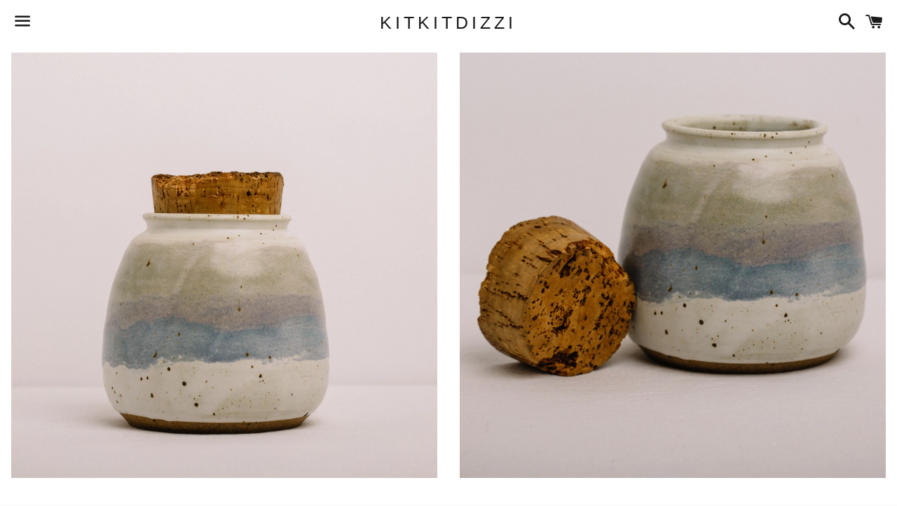

--- FILE ---
content_type: text/html; charset=utf-8
request_url: https://kitkitdizzi.com/products/cork-top-stoneware-jar-vintage
body_size: 14139
content:
<!doctype html>
<!--[if IE 9]> <html class="ie9 no-js" lang="en"> <![endif]-->
<!--[if (gt IE 9)|!(IE)]><!--> <html class="no-js" lang="en"> <!--<![endif]-->
<head>

  <meta charset="utf-8">
  <meta http-equiv="X-UA-Compatible" content="IE=edge">
  <meta name="viewport" content="width=device-width,initial-scale=1">

  <meta name="theme-color" content="#ffffff">

  

  <link rel="canonical" href="https://kitkitdizzi.com/products/cork-top-stoneware-jar-vintage">

  <title>
  CORK TOP STONEWARE JAR || VINTAGE &ndash; KITKITDIZZI
  </title>

  
    <meta name="description" content="  Large stoneware jar with waves of cream, light blue, lavender &amp;amp; stone grey with cork top. Age - 1980&#39;s Measurements - 7&quot; tall (base to top of cork)+ 5.5&quot; inches at fullest section + 4&quot; width of jar mouth Material - Stoneware ">
  

  <!-- /snippets/social-meta-tags.liquid -->


  <meta property="og:type" content="product">
  <meta property="og:title" content="CORK TOP STONEWARE JAR || VINTAGE">
  <meta property="og:url" content="https://kitkitdizzi.com/products/cork-top-stoneware-jar-vintage">
  
    <meta property="og:image" content="http://kitkitdizzi.com/cdn/shop/products/Kitkit-March9-115_grande.jpg?v=1680548619">
    <meta property="og:image:secure_url" content="https://kitkitdizzi.com/cdn/shop/products/Kitkit-March9-115_grande.jpg?v=1680548619">
  
    <meta property="og:image" content="http://kitkitdizzi.com/cdn/shop/products/Kitkit-March9-119_grande.jpg?v=1680548621">
    <meta property="og:image:secure_url" content="https://kitkitdizzi.com/cdn/shop/products/Kitkit-March9-119_grande.jpg?v=1680548621">
  
    <meta property="og:image" content="http://kitkitdizzi.com/cdn/shop/products/Kitkit-March9-116_grande.jpg?v=1680548627">
    <meta property="og:image:secure_url" content="https://kitkitdizzi.com/cdn/shop/products/Kitkit-March9-116_grande.jpg?v=1680548627">
  
  <meta property="og:description" content="  Large stoneware jar with waves of cream, light blue, lavender &amp;amp; stone grey with cork top.



Age - 1980&#39;s

Measurements - 7&quot; tall (base to top of cork)+ 5.5&quot; inches at fullest section + 4&quot; width of jar mouth

Material - Stoneware ">
  <meta property="og:price:amount" content="88.00">
  <meta property="og:price:currency" content="USD">

<meta property="og:site_name" content="KITKITDIZZI">





  <meta name="twitter:card" content="summary">



  <meta name="twitter:title" content="CORK TOP STONEWARE JAR || VINTAGE">
  <meta name="twitter:description" content="  Large stoneware jar with waves of cream, light blue, lavender &amp;amp; stone grey with cork top.



Age - 1980&#39;s

Measurements - 7&quot; tall (base to top of cork)+ 5.5&quot; inches at fullest section + 4&quot; wi...">



  <link href="//kitkitdizzi.com/cdn/shop/t/14/assets/theme.scss.css?v=138937184073463570401744237066" rel="stylesheet" type="text/css" media="all" />

  <!-- Google Fonts | from theme settings ================================================== -->
  
  

  <script>
    window.theme = window.theme || {};
    theme.strings = {
      cartEmpty: "Your cart is currently empty.",
      savingHtml: "You're saving [savings]",
      addToCart: "Add to cart",
      soldOut: "Sold out"
    };
    theme.settings = {
      cartType: "drawer",
      moneyFormat: "${{amount}}"
    };
  </script>

  

  <!--[if (gt IE 9)|!(IE)]><!--><script src="//kitkitdizzi.com/cdn/shop/t/14/assets/vendor.js?v=141188699437036237251490727419" defer="defer"></script><!--<![endif]-->
  <!--[if lte IE 9]><script src="//kitkitdizzi.com/cdn/shop/t/14/assets/vendor.js?v=141188699437036237251490727419"></script><![endif]-->

  
    <!--[if (gt IE 9)|!(IE)]><!--><script src="//kitkitdizzi.com/cdn/shopifycloud/storefront/assets/themes_support/option_selection-b017cd28.js" defer="defer"></script><!--<![endif]-->
    <!--[if lte IE 9]><script src="//kitkitdizzi.com/cdn/shopifycloud/storefront/assets/themes_support/option_selection-b017cd28.js"></script><![endif]-->
  

  <!--[if (gt IE 9)|!(IE)]><!--><script src="//kitkitdizzi.com/cdn/shop/t/14/assets/theme.js?v=76762868983569138631490727421" defer="defer"></script><!--<![endif]-->
  <!--[if lte IE 9]><script src="//kitkitdizzi.com/cdn/shop/t/14/assets/theme.js?v=76762868983569138631490727421"></script><![endif]-->

  <script>window.performance && window.performance.mark && window.performance.mark('shopify.content_for_header.start');</script><meta name="facebook-domain-verification" content="hh08skejvyvnr5y2kk3gefrn4bhhru">
<meta id="shopify-digital-wallet" name="shopify-digital-wallet" content="/1643818/digital_wallets/dialog">
<meta name="shopify-checkout-api-token" content="80fd6245459dedb3436862d730bb82d6">
<link rel="alternate" type="application/json+oembed" href="https://kitkitdizzi.com/products/cork-top-stoneware-jar-vintage.oembed">
<script async="async" src="/checkouts/internal/preloads.js?locale=en-US"></script>
<link rel="preconnect" href="https://shop.app" crossorigin="anonymous">
<script async="async" src="https://shop.app/checkouts/internal/preloads.js?locale=en-US&shop_id=1643818" crossorigin="anonymous"></script>
<script id="shopify-features" type="application/json">{"accessToken":"80fd6245459dedb3436862d730bb82d6","betas":["rich-media-storefront-analytics"],"domain":"kitkitdizzi.com","predictiveSearch":true,"shopId":1643818,"locale":"en"}</script>
<script>var Shopify = Shopify || {};
Shopify.shop = "kitkitdizzi.myshopify.com";
Shopify.locale = "en";
Shopify.currency = {"active":"USD","rate":"1.0"};
Shopify.country = "US";
Shopify.theme = {"name":"boundless","id":177852625,"schema_name":"Boundless","schema_version":"2.0.4","theme_store_id":766,"role":"main"};
Shopify.theme.handle = "null";
Shopify.theme.style = {"id":null,"handle":null};
Shopify.cdnHost = "kitkitdizzi.com/cdn";
Shopify.routes = Shopify.routes || {};
Shopify.routes.root = "/";</script>
<script type="module">!function(o){(o.Shopify=o.Shopify||{}).modules=!0}(window);</script>
<script>!function(o){function n(){var o=[];function n(){o.push(Array.prototype.slice.apply(arguments))}return n.q=o,n}var t=o.Shopify=o.Shopify||{};t.loadFeatures=n(),t.autoloadFeatures=n()}(window);</script>
<script>
  window.ShopifyPay = window.ShopifyPay || {};
  window.ShopifyPay.apiHost = "shop.app\/pay";
  window.ShopifyPay.redirectState = null;
</script>
<script id="shop-js-analytics" type="application/json">{"pageType":"product"}</script>
<script defer="defer" async type="module" src="//kitkitdizzi.com/cdn/shopifycloud/shop-js/modules/v2/client.init-shop-cart-sync_C5BV16lS.en.esm.js"></script>
<script defer="defer" async type="module" src="//kitkitdizzi.com/cdn/shopifycloud/shop-js/modules/v2/chunk.common_CygWptCX.esm.js"></script>
<script type="module">
  await import("//kitkitdizzi.com/cdn/shopifycloud/shop-js/modules/v2/client.init-shop-cart-sync_C5BV16lS.en.esm.js");
await import("//kitkitdizzi.com/cdn/shopifycloud/shop-js/modules/v2/chunk.common_CygWptCX.esm.js");

  window.Shopify.SignInWithShop?.initShopCartSync?.({"fedCMEnabled":true,"windoidEnabled":true});

</script>
<script>
  window.Shopify = window.Shopify || {};
  if (!window.Shopify.featureAssets) window.Shopify.featureAssets = {};
  window.Shopify.featureAssets['shop-js'] = {"shop-cart-sync":["modules/v2/client.shop-cart-sync_ZFArdW7E.en.esm.js","modules/v2/chunk.common_CygWptCX.esm.js"],"init-fed-cm":["modules/v2/client.init-fed-cm_CmiC4vf6.en.esm.js","modules/v2/chunk.common_CygWptCX.esm.js"],"shop-button":["modules/v2/client.shop-button_tlx5R9nI.en.esm.js","modules/v2/chunk.common_CygWptCX.esm.js"],"shop-cash-offers":["modules/v2/client.shop-cash-offers_DOA2yAJr.en.esm.js","modules/v2/chunk.common_CygWptCX.esm.js","modules/v2/chunk.modal_D71HUcav.esm.js"],"init-windoid":["modules/v2/client.init-windoid_sURxWdc1.en.esm.js","modules/v2/chunk.common_CygWptCX.esm.js"],"shop-toast-manager":["modules/v2/client.shop-toast-manager_ClPi3nE9.en.esm.js","modules/v2/chunk.common_CygWptCX.esm.js"],"init-shop-email-lookup-coordinator":["modules/v2/client.init-shop-email-lookup-coordinator_B8hsDcYM.en.esm.js","modules/v2/chunk.common_CygWptCX.esm.js"],"init-shop-cart-sync":["modules/v2/client.init-shop-cart-sync_C5BV16lS.en.esm.js","modules/v2/chunk.common_CygWptCX.esm.js"],"avatar":["modules/v2/client.avatar_BTnouDA3.en.esm.js"],"pay-button":["modules/v2/client.pay-button_FdsNuTd3.en.esm.js","modules/v2/chunk.common_CygWptCX.esm.js"],"init-customer-accounts":["modules/v2/client.init-customer-accounts_DxDtT_ad.en.esm.js","modules/v2/client.shop-login-button_C5VAVYt1.en.esm.js","modules/v2/chunk.common_CygWptCX.esm.js","modules/v2/chunk.modal_D71HUcav.esm.js"],"init-shop-for-new-customer-accounts":["modules/v2/client.init-shop-for-new-customer-accounts_ChsxoAhi.en.esm.js","modules/v2/client.shop-login-button_C5VAVYt1.en.esm.js","modules/v2/chunk.common_CygWptCX.esm.js","modules/v2/chunk.modal_D71HUcav.esm.js"],"shop-login-button":["modules/v2/client.shop-login-button_C5VAVYt1.en.esm.js","modules/v2/chunk.common_CygWptCX.esm.js","modules/v2/chunk.modal_D71HUcav.esm.js"],"init-customer-accounts-sign-up":["modules/v2/client.init-customer-accounts-sign-up_CPSyQ0Tj.en.esm.js","modules/v2/client.shop-login-button_C5VAVYt1.en.esm.js","modules/v2/chunk.common_CygWptCX.esm.js","modules/v2/chunk.modal_D71HUcav.esm.js"],"shop-follow-button":["modules/v2/client.shop-follow-button_Cva4Ekp9.en.esm.js","modules/v2/chunk.common_CygWptCX.esm.js","modules/v2/chunk.modal_D71HUcav.esm.js"],"checkout-modal":["modules/v2/client.checkout-modal_BPM8l0SH.en.esm.js","modules/v2/chunk.common_CygWptCX.esm.js","modules/v2/chunk.modal_D71HUcav.esm.js"],"lead-capture":["modules/v2/client.lead-capture_Bi8yE_yS.en.esm.js","modules/v2/chunk.common_CygWptCX.esm.js","modules/v2/chunk.modal_D71HUcav.esm.js"],"shop-login":["modules/v2/client.shop-login_D6lNrXab.en.esm.js","modules/v2/chunk.common_CygWptCX.esm.js","modules/v2/chunk.modal_D71HUcav.esm.js"],"payment-terms":["modules/v2/client.payment-terms_CZxnsJam.en.esm.js","modules/v2/chunk.common_CygWptCX.esm.js","modules/v2/chunk.modal_D71HUcav.esm.js"]};
</script>
<script>(function() {
  var isLoaded = false;
  function asyncLoad() {
    if (isLoaded) return;
    isLoaded = true;
    var urls = ["https:\/\/cdn.shoppinggives.com\/cc-utilities\/shopify.js?store-id=3407fbff-8987-4bfb-8543-147d338571dd\u0026shop=kitkitdizzi.myshopify.com"];
    for (var i = 0; i < urls.length; i++) {
      var s = document.createElement('script');
      s.type = 'text/javascript';
      s.async = true;
      s.src = urls[i];
      var x = document.getElementsByTagName('script')[0];
      x.parentNode.insertBefore(s, x);
    }
  };
  if(window.attachEvent) {
    window.attachEvent('onload', asyncLoad);
  } else {
    window.addEventListener('load', asyncLoad, false);
  }
})();</script>
<script id="__st">var __st={"a":1643818,"offset":-28800,"reqid":"4cd1d5f0-1798-45ba-ba3e-b5a72767ee7f-1768835668","pageurl":"kitkitdizzi.com\/products\/cork-top-stoneware-jar-vintage","u":"be8cc856d36c","p":"product","rtyp":"product","rid":7460360978621};</script>
<script>window.ShopifyPaypalV4VisibilityTracking = true;</script>
<script id="captcha-bootstrap">!function(){'use strict';const t='contact',e='account',n='new_comment',o=[[t,t],['blogs',n],['comments',n],[t,'customer']],c=[[e,'customer_login'],[e,'guest_login'],[e,'recover_customer_password'],[e,'create_customer']],r=t=>t.map((([t,e])=>`form[action*='/${t}']:not([data-nocaptcha='true']) input[name='form_type'][value='${e}']`)).join(','),a=t=>()=>t?[...document.querySelectorAll(t)].map((t=>t.form)):[];function s(){const t=[...o],e=r(t);return a(e)}const i='password',u='form_key',d=['recaptcha-v3-token','g-recaptcha-response','h-captcha-response',i],f=()=>{try{return window.sessionStorage}catch{return}},m='__shopify_v',_=t=>t.elements[u];function p(t,e,n=!1){try{const o=window.sessionStorage,c=JSON.parse(o.getItem(e)),{data:r}=function(t){const{data:e,action:n}=t;return t[m]||n?{data:e,action:n}:{data:t,action:n}}(c);for(const[e,n]of Object.entries(r))t.elements[e]&&(t.elements[e].value=n);n&&o.removeItem(e)}catch(o){console.error('form repopulation failed',{error:o})}}const l='form_type',E='cptcha';function T(t){t.dataset[E]=!0}const w=window,h=w.document,L='Shopify',v='ce_forms',y='captcha';let A=!1;((t,e)=>{const n=(g='f06e6c50-85a8-45c8-87d0-21a2b65856fe',I='https://cdn.shopify.com/shopifycloud/storefront-forms-hcaptcha/ce_storefront_forms_captcha_hcaptcha.v1.5.2.iife.js',D={infoText:'Protected by hCaptcha',privacyText:'Privacy',termsText:'Terms'},(t,e,n)=>{const o=w[L][v],c=o.bindForm;if(c)return c(t,g,e,D).then(n);var r;o.q.push([[t,g,e,D],n]),r=I,A||(h.body.append(Object.assign(h.createElement('script'),{id:'captcha-provider',async:!0,src:r})),A=!0)});var g,I,D;w[L]=w[L]||{},w[L][v]=w[L][v]||{},w[L][v].q=[],w[L][y]=w[L][y]||{},w[L][y].protect=function(t,e){n(t,void 0,e),T(t)},Object.freeze(w[L][y]),function(t,e,n,w,h,L){const[v,y,A,g]=function(t,e,n){const i=e?o:[],u=t?c:[],d=[...i,...u],f=r(d),m=r(i),_=r(d.filter((([t,e])=>n.includes(e))));return[a(f),a(m),a(_),s()]}(w,h,L),I=t=>{const e=t.target;return e instanceof HTMLFormElement?e:e&&e.form},D=t=>v().includes(t);t.addEventListener('submit',(t=>{const e=I(t);if(!e)return;const n=D(e)&&!e.dataset.hcaptchaBound&&!e.dataset.recaptchaBound,o=_(e),c=g().includes(e)&&(!o||!o.value);(n||c)&&t.preventDefault(),c&&!n&&(function(t){try{if(!f())return;!function(t){const e=f();if(!e)return;const n=_(t);if(!n)return;const o=n.value;o&&e.removeItem(o)}(t);const e=Array.from(Array(32),(()=>Math.random().toString(36)[2])).join('');!function(t,e){_(t)||t.append(Object.assign(document.createElement('input'),{type:'hidden',name:u})),t.elements[u].value=e}(t,e),function(t,e){const n=f();if(!n)return;const o=[...t.querySelectorAll(`input[type='${i}']`)].map((({name:t})=>t)),c=[...d,...o],r={};for(const[a,s]of new FormData(t).entries())c.includes(a)||(r[a]=s);n.setItem(e,JSON.stringify({[m]:1,action:t.action,data:r}))}(t,e)}catch(e){console.error('failed to persist form',e)}}(e),e.submit())}));const S=(t,e)=>{t&&!t.dataset[E]&&(n(t,e.some((e=>e===t))),T(t))};for(const o of['focusin','change'])t.addEventListener(o,(t=>{const e=I(t);D(e)&&S(e,y())}));const B=e.get('form_key'),M=e.get(l),P=B&&M;t.addEventListener('DOMContentLoaded',(()=>{const t=y();if(P)for(const e of t)e.elements[l].value===M&&p(e,B);[...new Set([...A(),...v().filter((t=>'true'===t.dataset.shopifyCaptcha))])].forEach((e=>S(e,t)))}))}(h,new URLSearchParams(w.location.search),n,t,e,['guest_login'])})(!0,!0)}();</script>
<script integrity="sha256-4kQ18oKyAcykRKYeNunJcIwy7WH5gtpwJnB7kiuLZ1E=" data-source-attribution="shopify.loadfeatures" defer="defer" src="//kitkitdizzi.com/cdn/shopifycloud/storefront/assets/storefront/load_feature-a0a9edcb.js" crossorigin="anonymous"></script>
<script crossorigin="anonymous" defer="defer" src="//kitkitdizzi.com/cdn/shopifycloud/storefront/assets/shopify_pay/storefront-65b4c6d7.js?v=20250812"></script>
<script data-source-attribution="shopify.dynamic_checkout.dynamic.init">var Shopify=Shopify||{};Shopify.PaymentButton=Shopify.PaymentButton||{isStorefrontPortableWallets:!0,init:function(){window.Shopify.PaymentButton.init=function(){};var t=document.createElement("script");t.src="https://kitkitdizzi.com/cdn/shopifycloud/portable-wallets/latest/portable-wallets.en.js",t.type="module",document.head.appendChild(t)}};
</script>
<script data-source-attribution="shopify.dynamic_checkout.buyer_consent">
  function portableWalletsHideBuyerConsent(e){var t=document.getElementById("shopify-buyer-consent"),n=document.getElementById("shopify-subscription-policy-button");t&&n&&(t.classList.add("hidden"),t.setAttribute("aria-hidden","true"),n.removeEventListener("click",e))}function portableWalletsShowBuyerConsent(e){var t=document.getElementById("shopify-buyer-consent"),n=document.getElementById("shopify-subscription-policy-button");t&&n&&(t.classList.remove("hidden"),t.removeAttribute("aria-hidden"),n.addEventListener("click",e))}window.Shopify?.PaymentButton&&(window.Shopify.PaymentButton.hideBuyerConsent=portableWalletsHideBuyerConsent,window.Shopify.PaymentButton.showBuyerConsent=portableWalletsShowBuyerConsent);
</script>
<script data-source-attribution="shopify.dynamic_checkout.cart.bootstrap">document.addEventListener("DOMContentLoaded",(function(){function t(){return document.querySelector("shopify-accelerated-checkout-cart, shopify-accelerated-checkout")}if(t())Shopify.PaymentButton.init();else{new MutationObserver((function(e,n){t()&&(Shopify.PaymentButton.init(),n.disconnect())})).observe(document.body,{childList:!0,subtree:!0})}}));
</script>
<link id="shopify-accelerated-checkout-styles" rel="stylesheet" media="screen" href="https://kitkitdizzi.com/cdn/shopifycloud/portable-wallets/latest/accelerated-checkout-backwards-compat.css" crossorigin="anonymous">
<style id="shopify-accelerated-checkout-cart">
        #shopify-buyer-consent {
  margin-top: 1em;
  display: inline-block;
  width: 100%;
}

#shopify-buyer-consent.hidden {
  display: none;
}

#shopify-subscription-policy-button {
  background: none;
  border: none;
  padding: 0;
  text-decoration: underline;
  font-size: inherit;
  cursor: pointer;
}

#shopify-subscription-policy-button::before {
  box-shadow: none;
}

      </style>

<script>window.performance && window.performance.mark && window.performance.mark('shopify.content_for_header.end');</script>

<script id="sg-js-global-vars">
                        sgGlobalVars = {"storeId":"3407fbff-8987-4bfb-8543-147d338571dd","seenManagerPrompt":false,"storeIsActive":false,"targetInfo":{"cart":{"isAfterElem":false,"isBeforeElem":true,"isInsideElem":false,"customSelector":"","isOn":false,"type":1,"integration":0,"sideCartOn":false,"useCheckoutButton":true},"product":{"useCartButton":true,"isAfterElem":false,"isBeforeElem":true,"isInsideElem":false,"customSelector":"","isOn":false,"type":1,"integration":0},"roundUp":{"isAfterElem":false,"isBeforeElem":true,"isInsideElem":false,"customSelector":"","isOn":true,"useCheckoutButton":true,"integration":1},"addOn":{"isOn":true,"integration":1}},"hideAdditionalScriptPrompt":false,"sgRoundUpId":"42740943749309","sgAddOnIds":[{"DisplayName":"Addon-1.00","Value":1.0,"CmsId":"42750253301949"},{"DisplayName":"Addon-3.00","Value":3.0,"CmsId":"42750253334717"},{"DisplayName":"Addon-5.00","Value":5.0,"CmsId":"42750253367485"},{"DisplayName":"Addon-10.00","Value":10.0,"CmsId":"42750253400253"}]};
                        if(sgGlobalVars) {
                            sgGlobalVars.cart = {"note":null,"attributes":{},"original_total_price":0,"total_price":0,"total_discount":0,"total_weight":0.0,"item_count":0,"items":[],"requires_shipping":false,"currency":"USD","items_subtotal_price":0,"cart_level_discount_applications":[],"checkout_charge_amount":0};
                            sgGlobalVars.currentProduct = {"id":7460360978621,"title":"CORK TOP STONEWARE JAR || VINTAGE","handle":"cork-top-stoneware-jar-vintage","description":"\u003cdiv style=\"text-align: center;\"\u003e  Large stoneware jar with waves of cream, light blue, lavender \u0026amp; stone grey with cork top.\u003c\/div\u003e\n\u003cdiv style=\"text-align: center;\"\u003e\u003cbr\u003e\u003c\/div\u003e\n\u003cdiv style=\"text-align: center;\"\u003e\u003cbr\u003e\u003c\/div\u003e\n\u003cdiv style=\"text-align: center;\"\u003e\n\u003cstrong\u003eAge\u003c\/strong\u003e - 1980's\u003c\/div\u003e\n\u003cdiv style=\"text-align: center;\"\u003e\n\u003cstrong\u003eMeasurements\u003c\/strong\u003e - 7\" tall (base to top of cork)+ 5.5\" inches at fullest section \u003cbr\u003e+ 4\" width of jar mouth\u003c\/div\u003e\n\u003cdiv style=\"text-align: center;\"\u003e\n\u003cstrong\u003eMaterial\u003c\/strong\u003e - Stoneware \u003c\/div\u003e","published_at":"2023-04-03T15:54:52-07:00","created_at":"2023-04-03T11:52:59-07:00","vendor":"KITKITDIZZI","type":"FOUND","tags":["brass","brown","ceramic","cream","crock","dispenser","earthenware","found","home","pottery","spout","stoneware","tan","vintage","water"],"price":8800,"price_min":8800,"price_max":8800,"available":false,"price_varies":false,"compare_at_price":null,"compare_at_price_min":0,"compare_at_price_max":0,"compare_at_price_varies":false,"variants":[{"id":42760595210429,"title":"Default Title","option1":"Default Title","option2":null,"option3":null,"sku":"","requires_shipping":true,"taxable":true,"featured_image":null,"available":false,"name":"CORK TOP STONEWARE JAR || VINTAGE","public_title":null,"options":["Default Title"],"price":8800,"weight":907,"compare_at_price":null,"inventory_quantity":0,"inventory_management":"shopify","inventory_policy":"deny","barcode":"0000001525","requires_selling_plan":false,"selling_plan_allocations":[]}],"images":["\/\/kitkitdizzi.com\/cdn\/shop\/products\/Kitkit-March9-115.jpg?v=1680548619","\/\/kitkitdizzi.com\/cdn\/shop\/products\/Kitkit-March9-119.jpg?v=1680548621","\/\/kitkitdizzi.com\/cdn\/shop\/products\/Kitkit-March9-116.jpg?v=1680548627","\/\/kitkitdizzi.com\/cdn\/shop\/products\/Kitkit-March9-123.jpg?v=1680548630"],"featured_image":"\/\/kitkitdizzi.com\/cdn\/shop\/products\/Kitkit-March9-115.jpg?v=1680548619","options":["Title"],"media":[{"alt":null,"id":25580808470717,"position":1,"preview_image":{"aspect_ratio":1.0,"height":3600,"width":3600,"src":"\/\/kitkitdizzi.com\/cdn\/shop\/products\/Kitkit-March9-115.jpg?v=1680548619"},"aspect_ratio":1.0,"height":3600,"media_type":"image","src":"\/\/kitkitdizzi.com\/cdn\/shop\/products\/Kitkit-March9-115.jpg?v=1680548619","width":3600},{"alt":null,"id":25580808536253,"position":2,"preview_image":{"aspect_ratio":1.0,"height":3600,"width":3600,"src":"\/\/kitkitdizzi.com\/cdn\/shop\/products\/Kitkit-March9-119.jpg?v=1680548621"},"aspect_ratio":1.0,"height":3600,"media_type":"image","src":"\/\/kitkitdizzi.com\/cdn\/shop\/products\/Kitkit-March9-119.jpg?v=1680548621","width":3600},{"alt":null,"id":25580808634557,"position":3,"preview_image":{"aspect_ratio":1.0,"height":3600,"width":3600,"src":"\/\/kitkitdizzi.com\/cdn\/shop\/products\/Kitkit-March9-116.jpg?v=1680548627"},"aspect_ratio":1.0,"height":3600,"media_type":"image","src":"\/\/kitkitdizzi.com\/cdn\/shop\/products\/Kitkit-March9-116.jpg?v=1680548627","width":3600},{"alt":null,"id":25580808929469,"position":4,"preview_image":{"aspect_ratio":1.0,"height":3600,"width":3600,"src":"\/\/kitkitdizzi.com\/cdn\/shop\/products\/Kitkit-March9-123.jpg?v=1680548630"},"aspect_ratio":1.0,"height":3600,"media_type":"image","src":"\/\/kitkitdizzi.com\/cdn\/shop\/products\/Kitkit-March9-123.jpg?v=1680548630","width":3600}],"requires_selling_plan":false,"selling_plan_groups":[],"content":"\u003cdiv style=\"text-align: center;\"\u003e  Large stoneware jar with waves of cream, light blue, lavender \u0026amp; stone grey with cork top.\u003c\/div\u003e\n\u003cdiv style=\"text-align: center;\"\u003e\u003cbr\u003e\u003c\/div\u003e\n\u003cdiv style=\"text-align: center;\"\u003e\u003cbr\u003e\u003c\/div\u003e\n\u003cdiv style=\"text-align: center;\"\u003e\n\u003cstrong\u003eAge\u003c\/strong\u003e - 1980's\u003c\/div\u003e\n\u003cdiv style=\"text-align: center;\"\u003e\n\u003cstrong\u003eMeasurements\u003c\/strong\u003e - 7\" tall (base to top of cork)+ 5.5\" inches at fullest section \u003cbr\u003e+ 4\" width of jar mouth\u003c\/div\u003e\n\u003cdiv style=\"text-align: center;\"\u003e\n\u003cstrong\u003eMaterial\u003c\/strong\u003e - Stoneware \u003c\/div\u003e"};
                            sgGlobalVars.isAdmin = false;
                        }
                    </script><link href="https://monorail-edge.shopifysvc.com" rel="dns-prefetch">
<script>(function(){if ("sendBeacon" in navigator && "performance" in window) {try {var session_token_from_headers = performance.getEntriesByType('navigation')[0].serverTiming.find(x => x.name == '_s').description;} catch {var session_token_from_headers = undefined;}var session_cookie_matches = document.cookie.match(/_shopify_s=([^;]*)/);var session_token_from_cookie = session_cookie_matches && session_cookie_matches.length === 2 ? session_cookie_matches[1] : "";var session_token = session_token_from_headers || session_token_from_cookie || "";function handle_abandonment_event(e) {var entries = performance.getEntries().filter(function(entry) {return /monorail-edge.shopifysvc.com/.test(entry.name);});if (!window.abandonment_tracked && entries.length === 0) {window.abandonment_tracked = true;var currentMs = Date.now();var navigation_start = performance.timing.navigationStart;var payload = {shop_id: 1643818,url: window.location.href,navigation_start,duration: currentMs - navigation_start,session_token,page_type: "product"};window.navigator.sendBeacon("https://monorail-edge.shopifysvc.com/v1/produce", JSON.stringify({schema_id: "online_store_buyer_site_abandonment/1.1",payload: payload,metadata: {event_created_at_ms: currentMs,event_sent_at_ms: currentMs}}));}}window.addEventListener('pagehide', handle_abandonment_event);}}());</script>
<script id="web-pixels-manager-setup">(function e(e,d,r,n,o){if(void 0===o&&(o={}),!Boolean(null===(a=null===(i=window.Shopify)||void 0===i?void 0:i.analytics)||void 0===a?void 0:a.replayQueue)){var i,a;window.Shopify=window.Shopify||{};var t=window.Shopify;t.analytics=t.analytics||{};var s=t.analytics;s.replayQueue=[],s.publish=function(e,d,r){return s.replayQueue.push([e,d,r]),!0};try{self.performance.mark("wpm:start")}catch(e){}var l=function(){var e={modern:/Edge?\/(1{2}[4-9]|1[2-9]\d|[2-9]\d{2}|\d{4,})\.\d+(\.\d+|)|Firefox\/(1{2}[4-9]|1[2-9]\d|[2-9]\d{2}|\d{4,})\.\d+(\.\d+|)|Chrom(ium|e)\/(9{2}|\d{3,})\.\d+(\.\d+|)|(Maci|X1{2}).+ Version\/(15\.\d+|(1[6-9]|[2-9]\d|\d{3,})\.\d+)([,.]\d+|)( \(\w+\)|)( Mobile\/\w+|) Safari\/|Chrome.+OPR\/(9{2}|\d{3,})\.\d+\.\d+|(CPU[ +]OS|iPhone[ +]OS|CPU[ +]iPhone|CPU IPhone OS|CPU iPad OS)[ +]+(15[._]\d+|(1[6-9]|[2-9]\d|\d{3,})[._]\d+)([._]\d+|)|Android:?[ /-](13[3-9]|1[4-9]\d|[2-9]\d{2}|\d{4,})(\.\d+|)(\.\d+|)|Android.+Firefox\/(13[5-9]|1[4-9]\d|[2-9]\d{2}|\d{4,})\.\d+(\.\d+|)|Android.+Chrom(ium|e)\/(13[3-9]|1[4-9]\d|[2-9]\d{2}|\d{4,})\.\d+(\.\d+|)|SamsungBrowser\/([2-9]\d|\d{3,})\.\d+/,legacy:/Edge?\/(1[6-9]|[2-9]\d|\d{3,})\.\d+(\.\d+|)|Firefox\/(5[4-9]|[6-9]\d|\d{3,})\.\d+(\.\d+|)|Chrom(ium|e)\/(5[1-9]|[6-9]\d|\d{3,})\.\d+(\.\d+|)([\d.]+$|.*Safari\/(?![\d.]+ Edge\/[\d.]+$))|(Maci|X1{2}).+ Version\/(10\.\d+|(1[1-9]|[2-9]\d|\d{3,})\.\d+)([,.]\d+|)( \(\w+\)|)( Mobile\/\w+|) Safari\/|Chrome.+OPR\/(3[89]|[4-9]\d|\d{3,})\.\d+\.\d+|(CPU[ +]OS|iPhone[ +]OS|CPU[ +]iPhone|CPU IPhone OS|CPU iPad OS)[ +]+(10[._]\d+|(1[1-9]|[2-9]\d|\d{3,})[._]\d+)([._]\d+|)|Android:?[ /-](13[3-9]|1[4-9]\d|[2-9]\d{2}|\d{4,})(\.\d+|)(\.\d+|)|Mobile Safari.+OPR\/([89]\d|\d{3,})\.\d+\.\d+|Android.+Firefox\/(13[5-9]|1[4-9]\d|[2-9]\d{2}|\d{4,})\.\d+(\.\d+|)|Android.+Chrom(ium|e)\/(13[3-9]|1[4-9]\d|[2-9]\d{2}|\d{4,})\.\d+(\.\d+|)|Android.+(UC? ?Browser|UCWEB|U3)[ /]?(15\.([5-9]|\d{2,})|(1[6-9]|[2-9]\d|\d{3,})\.\d+)\.\d+|SamsungBrowser\/(5\.\d+|([6-9]|\d{2,})\.\d+)|Android.+MQ{2}Browser\/(14(\.(9|\d{2,})|)|(1[5-9]|[2-9]\d|\d{3,})(\.\d+|))(\.\d+|)|K[Aa][Ii]OS\/(3\.\d+|([4-9]|\d{2,})\.\d+)(\.\d+|)/},d=e.modern,r=e.legacy,n=navigator.userAgent;return n.match(d)?"modern":n.match(r)?"legacy":"unknown"}(),u="modern"===l?"modern":"legacy",c=(null!=n?n:{modern:"",legacy:""})[u],f=function(e){return[e.baseUrl,"/wpm","/b",e.hashVersion,"modern"===e.buildTarget?"m":"l",".js"].join("")}({baseUrl:d,hashVersion:r,buildTarget:u}),m=function(e){var d=e.version,r=e.bundleTarget,n=e.surface,o=e.pageUrl,i=e.monorailEndpoint;return{emit:function(e){var a=e.status,t=e.errorMsg,s=(new Date).getTime(),l=JSON.stringify({metadata:{event_sent_at_ms:s},events:[{schema_id:"web_pixels_manager_load/3.1",payload:{version:d,bundle_target:r,page_url:o,status:a,surface:n,error_msg:t},metadata:{event_created_at_ms:s}}]});if(!i)return console&&console.warn&&console.warn("[Web Pixels Manager] No Monorail endpoint provided, skipping logging."),!1;try{return self.navigator.sendBeacon.bind(self.navigator)(i,l)}catch(e){}var u=new XMLHttpRequest;try{return u.open("POST",i,!0),u.setRequestHeader("Content-Type","text/plain"),u.send(l),!0}catch(e){return console&&console.warn&&console.warn("[Web Pixels Manager] Got an unhandled error while logging to Monorail."),!1}}}}({version:r,bundleTarget:l,surface:e.surface,pageUrl:self.location.href,monorailEndpoint:e.monorailEndpoint});try{o.browserTarget=l,function(e){var d=e.src,r=e.async,n=void 0===r||r,o=e.onload,i=e.onerror,a=e.sri,t=e.scriptDataAttributes,s=void 0===t?{}:t,l=document.createElement("script"),u=document.querySelector("head"),c=document.querySelector("body");if(l.async=n,l.src=d,a&&(l.integrity=a,l.crossOrigin="anonymous"),s)for(var f in s)if(Object.prototype.hasOwnProperty.call(s,f))try{l.dataset[f]=s[f]}catch(e){}if(o&&l.addEventListener("load",o),i&&l.addEventListener("error",i),u)u.appendChild(l);else{if(!c)throw new Error("Did not find a head or body element to append the script");c.appendChild(l)}}({src:f,async:!0,onload:function(){if(!function(){var e,d;return Boolean(null===(d=null===(e=window.Shopify)||void 0===e?void 0:e.analytics)||void 0===d?void 0:d.initialized)}()){var d=window.webPixelsManager.init(e)||void 0;if(d){var r=window.Shopify.analytics;r.replayQueue.forEach((function(e){var r=e[0],n=e[1],o=e[2];d.publishCustomEvent(r,n,o)})),r.replayQueue=[],r.publish=d.publishCustomEvent,r.visitor=d.visitor,r.initialized=!0}}},onerror:function(){return m.emit({status:"failed",errorMsg:"".concat(f," has failed to load")})},sri:function(e){var d=/^sha384-[A-Za-z0-9+/=]+$/;return"string"==typeof e&&d.test(e)}(c)?c:"",scriptDataAttributes:o}),m.emit({status:"loading"})}catch(e){m.emit({status:"failed",errorMsg:(null==e?void 0:e.message)||"Unknown error"})}}})({shopId: 1643818,storefrontBaseUrl: "https://kitkitdizzi.com",extensionsBaseUrl: "https://extensions.shopifycdn.com/cdn/shopifycloud/web-pixels-manager",monorailEndpoint: "https://monorail-edge.shopifysvc.com/unstable/produce_batch",surface: "storefront-renderer",enabledBetaFlags: ["2dca8a86"],webPixelsConfigList: [{"id":"102793405","eventPayloadVersion":"v1","runtimeContext":"LAX","scriptVersion":"1","type":"CUSTOM","privacyPurposes":["ANALYTICS"],"name":"Google Analytics tag (migrated)"},{"id":"shopify-app-pixel","configuration":"{}","eventPayloadVersion":"v1","runtimeContext":"STRICT","scriptVersion":"0450","apiClientId":"shopify-pixel","type":"APP","privacyPurposes":["ANALYTICS","MARKETING"]},{"id":"shopify-custom-pixel","eventPayloadVersion":"v1","runtimeContext":"LAX","scriptVersion":"0450","apiClientId":"shopify-pixel","type":"CUSTOM","privacyPurposes":["ANALYTICS","MARKETING"]}],isMerchantRequest: false,initData: {"shop":{"name":"KITKITDIZZI","paymentSettings":{"currencyCode":"USD"},"myshopifyDomain":"kitkitdizzi.myshopify.com","countryCode":"US","storefrontUrl":"https:\/\/kitkitdizzi.com"},"customer":null,"cart":null,"checkout":null,"productVariants":[{"price":{"amount":88.0,"currencyCode":"USD"},"product":{"title":"CORK TOP STONEWARE JAR || VINTAGE","vendor":"KITKITDIZZI","id":"7460360978621","untranslatedTitle":"CORK TOP STONEWARE JAR || VINTAGE","url":"\/products\/cork-top-stoneware-jar-vintage","type":"FOUND"},"id":"42760595210429","image":{"src":"\/\/kitkitdizzi.com\/cdn\/shop\/products\/Kitkit-March9-115.jpg?v=1680548619"},"sku":"","title":"Default Title","untranslatedTitle":"Default Title"}],"purchasingCompany":null},},"https://kitkitdizzi.com/cdn","fcfee988w5aeb613cpc8e4bc33m6693e112",{"modern":"","legacy":""},{"shopId":"1643818","storefrontBaseUrl":"https:\/\/kitkitdizzi.com","extensionBaseUrl":"https:\/\/extensions.shopifycdn.com\/cdn\/shopifycloud\/web-pixels-manager","surface":"storefront-renderer","enabledBetaFlags":"[\"2dca8a86\"]","isMerchantRequest":"false","hashVersion":"fcfee988w5aeb613cpc8e4bc33m6693e112","publish":"custom","events":"[[\"page_viewed\",{}],[\"product_viewed\",{\"productVariant\":{\"price\":{\"amount\":88.0,\"currencyCode\":\"USD\"},\"product\":{\"title\":\"CORK TOP STONEWARE JAR || VINTAGE\",\"vendor\":\"KITKITDIZZI\",\"id\":\"7460360978621\",\"untranslatedTitle\":\"CORK TOP STONEWARE JAR || VINTAGE\",\"url\":\"\/products\/cork-top-stoneware-jar-vintage\",\"type\":\"FOUND\"},\"id\":\"42760595210429\",\"image\":{\"src\":\"\/\/kitkitdizzi.com\/cdn\/shop\/products\/Kitkit-March9-115.jpg?v=1680548619\"},\"sku\":\"\",\"title\":\"Default Title\",\"untranslatedTitle\":\"Default Title\"}}]]"});</script><script>
  window.ShopifyAnalytics = window.ShopifyAnalytics || {};
  window.ShopifyAnalytics.meta = window.ShopifyAnalytics.meta || {};
  window.ShopifyAnalytics.meta.currency = 'USD';
  var meta = {"product":{"id":7460360978621,"gid":"gid:\/\/shopify\/Product\/7460360978621","vendor":"KITKITDIZZI","type":"FOUND","handle":"cork-top-stoneware-jar-vintage","variants":[{"id":42760595210429,"price":8800,"name":"CORK TOP STONEWARE JAR || VINTAGE","public_title":null,"sku":""}],"remote":false},"page":{"pageType":"product","resourceType":"product","resourceId":7460360978621,"requestId":"4cd1d5f0-1798-45ba-ba3e-b5a72767ee7f-1768835668"}};
  for (var attr in meta) {
    window.ShopifyAnalytics.meta[attr] = meta[attr];
  }
</script>
<script class="analytics">
  (function () {
    var customDocumentWrite = function(content) {
      var jquery = null;

      if (window.jQuery) {
        jquery = window.jQuery;
      } else if (window.Checkout && window.Checkout.$) {
        jquery = window.Checkout.$;
      }

      if (jquery) {
        jquery('body').append(content);
      }
    };

    var hasLoggedConversion = function(token) {
      if (token) {
        return document.cookie.indexOf('loggedConversion=' + token) !== -1;
      }
      return false;
    }

    var setCookieIfConversion = function(token) {
      if (token) {
        var twoMonthsFromNow = new Date(Date.now());
        twoMonthsFromNow.setMonth(twoMonthsFromNow.getMonth() + 2);

        document.cookie = 'loggedConversion=' + token + '; expires=' + twoMonthsFromNow;
      }
    }

    var trekkie = window.ShopifyAnalytics.lib = window.trekkie = window.trekkie || [];
    if (trekkie.integrations) {
      return;
    }
    trekkie.methods = [
      'identify',
      'page',
      'ready',
      'track',
      'trackForm',
      'trackLink'
    ];
    trekkie.factory = function(method) {
      return function() {
        var args = Array.prototype.slice.call(arguments);
        args.unshift(method);
        trekkie.push(args);
        return trekkie;
      };
    };
    for (var i = 0; i < trekkie.methods.length; i++) {
      var key = trekkie.methods[i];
      trekkie[key] = trekkie.factory(key);
    }
    trekkie.load = function(config) {
      trekkie.config = config || {};
      trekkie.config.initialDocumentCookie = document.cookie;
      var first = document.getElementsByTagName('script')[0];
      var script = document.createElement('script');
      script.type = 'text/javascript';
      script.onerror = function(e) {
        var scriptFallback = document.createElement('script');
        scriptFallback.type = 'text/javascript';
        scriptFallback.onerror = function(error) {
                var Monorail = {
      produce: function produce(monorailDomain, schemaId, payload) {
        var currentMs = new Date().getTime();
        var event = {
          schema_id: schemaId,
          payload: payload,
          metadata: {
            event_created_at_ms: currentMs,
            event_sent_at_ms: currentMs
          }
        };
        return Monorail.sendRequest("https://" + monorailDomain + "/v1/produce", JSON.stringify(event));
      },
      sendRequest: function sendRequest(endpointUrl, payload) {
        // Try the sendBeacon API
        if (window && window.navigator && typeof window.navigator.sendBeacon === 'function' && typeof window.Blob === 'function' && !Monorail.isIos12()) {
          var blobData = new window.Blob([payload], {
            type: 'text/plain'
          });

          if (window.navigator.sendBeacon(endpointUrl, blobData)) {
            return true;
          } // sendBeacon was not successful

        } // XHR beacon

        var xhr = new XMLHttpRequest();

        try {
          xhr.open('POST', endpointUrl);
          xhr.setRequestHeader('Content-Type', 'text/plain');
          xhr.send(payload);
        } catch (e) {
          console.log(e);
        }

        return false;
      },
      isIos12: function isIos12() {
        return window.navigator.userAgent.lastIndexOf('iPhone; CPU iPhone OS 12_') !== -1 || window.navigator.userAgent.lastIndexOf('iPad; CPU OS 12_') !== -1;
      }
    };
    Monorail.produce('monorail-edge.shopifysvc.com',
      'trekkie_storefront_load_errors/1.1',
      {shop_id: 1643818,
      theme_id: 177852625,
      app_name: "storefront",
      context_url: window.location.href,
      source_url: "//kitkitdizzi.com/cdn/s/trekkie.storefront.cd680fe47e6c39ca5d5df5f0a32d569bc48c0f27.min.js"});

        };
        scriptFallback.async = true;
        scriptFallback.src = '//kitkitdizzi.com/cdn/s/trekkie.storefront.cd680fe47e6c39ca5d5df5f0a32d569bc48c0f27.min.js';
        first.parentNode.insertBefore(scriptFallback, first);
      };
      script.async = true;
      script.src = '//kitkitdizzi.com/cdn/s/trekkie.storefront.cd680fe47e6c39ca5d5df5f0a32d569bc48c0f27.min.js';
      first.parentNode.insertBefore(script, first);
    };
    trekkie.load(
      {"Trekkie":{"appName":"storefront","development":false,"defaultAttributes":{"shopId":1643818,"isMerchantRequest":null,"themeId":177852625,"themeCityHash":"9890927616972929689","contentLanguage":"en","currency":"USD","eventMetadataId":"3abdf3d5-d0de-4bae-be16-3abc2a4c64c5"},"isServerSideCookieWritingEnabled":true,"monorailRegion":"shop_domain","enabledBetaFlags":["65f19447"]},"Session Attribution":{},"S2S":{"facebookCapiEnabled":false,"source":"trekkie-storefront-renderer","apiClientId":580111}}
    );

    var loaded = false;
    trekkie.ready(function() {
      if (loaded) return;
      loaded = true;

      window.ShopifyAnalytics.lib = window.trekkie;

      var originalDocumentWrite = document.write;
      document.write = customDocumentWrite;
      try { window.ShopifyAnalytics.merchantGoogleAnalytics.call(this); } catch(error) {};
      document.write = originalDocumentWrite;

      window.ShopifyAnalytics.lib.page(null,{"pageType":"product","resourceType":"product","resourceId":7460360978621,"requestId":"4cd1d5f0-1798-45ba-ba3e-b5a72767ee7f-1768835668","shopifyEmitted":true});

      var match = window.location.pathname.match(/checkouts\/(.+)\/(thank_you|post_purchase)/)
      var token = match? match[1]: undefined;
      if (!hasLoggedConversion(token)) {
        setCookieIfConversion(token);
        window.ShopifyAnalytics.lib.track("Viewed Product",{"currency":"USD","variantId":42760595210429,"productId":7460360978621,"productGid":"gid:\/\/shopify\/Product\/7460360978621","name":"CORK TOP STONEWARE JAR || VINTAGE","price":"88.00","sku":"","brand":"KITKITDIZZI","variant":null,"category":"FOUND","nonInteraction":true,"remote":false},undefined,undefined,{"shopifyEmitted":true});
      window.ShopifyAnalytics.lib.track("monorail:\/\/trekkie_storefront_viewed_product\/1.1",{"currency":"USD","variantId":42760595210429,"productId":7460360978621,"productGid":"gid:\/\/shopify\/Product\/7460360978621","name":"CORK TOP STONEWARE JAR || VINTAGE","price":"88.00","sku":"","brand":"KITKITDIZZI","variant":null,"category":"FOUND","nonInteraction":true,"remote":false,"referer":"https:\/\/kitkitdizzi.com\/products\/cork-top-stoneware-jar-vintage"});
      }
    });


        var eventsListenerScript = document.createElement('script');
        eventsListenerScript.async = true;
        eventsListenerScript.src = "//kitkitdizzi.com/cdn/shopifycloud/storefront/assets/shop_events_listener-3da45d37.js";
        document.getElementsByTagName('head')[0].appendChild(eventsListenerScript);

})();</script>
  <script>
  if (!window.ga || (window.ga && typeof window.ga !== 'function')) {
    window.ga = function ga() {
      (window.ga.q = window.ga.q || []).push(arguments);
      if (window.Shopify && window.Shopify.analytics && typeof window.Shopify.analytics.publish === 'function') {
        window.Shopify.analytics.publish("ga_stub_called", {}, {sendTo: "google_osp_migration"});
      }
      console.error("Shopify's Google Analytics stub called with:", Array.from(arguments), "\nSee https://help.shopify.com/manual/promoting-marketing/pixels/pixel-migration#google for more information.");
    };
    if (window.Shopify && window.Shopify.analytics && typeof window.Shopify.analytics.publish === 'function') {
      window.Shopify.analytics.publish("ga_stub_initialized", {}, {sendTo: "google_osp_migration"});
    }
  }
</script>
<script
  defer
  src="https://kitkitdizzi.com/cdn/shopifycloud/perf-kit/shopify-perf-kit-3.0.4.min.js"
  data-application="storefront-renderer"
  data-shop-id="1643818"
  data-render-region="gcp-us-central1"
  data-page-type="product"
  data-theme-instance-id="177852625"
  data-theme-name="Boundless"
  data-theme-version="2.0.4"
  data-monorail-region="shop_domain"
  data-resource-timing-sampling-rate="10"
  data-shs="true"
  data-shs-beacon="true"
  data-shs-export-with-fetch="true"
  data-shs-logs-sample-rate="1"
  data-shs-beacon-endpoint="https://kitkitdizzi.com/api/collect"
></script>
</head>

<body id="cork-top-stoneware-jar-vintage" class="template-product" >
  <div id="SearchDrawer" class="search-bar drawer drawer--top">
    <div class="search-bar__table">
      <form action="/search" method="get" class="search-bar__table-cell search-bar__form" role="search">
        <div class="search-bar__table">
          <div class="search-bar__table-cell search-bar__icon-cell">
            <button type="submit" class="search-bar__icon-button search-bar__submit">
              <span class="icon icon-search" aria-hidden="true"></span>
              <span class="icon__fallback-text">Search</span>
            </button>
          </div>
          <div class="search-bar__table-cell">
            <input type="search" id="SearchInput" name="q" value="" placeholder="Search our store" aria-label="Search our store" class="search-bar__input">
          </div>
        </div>
      </form>
      <div class="search-bar__table-cell">
        <button type="button" class="search-bar__icon-button search-bar__close js-drawer-close">
          <span class="icon icon-x" aria-hidden="true"></span>
          <span class="icon__fallback-text">close (esc)</span>
        </button>
      </div>
    </div>
  </div>
  <div id="NavDrawer" class="drawer drawer--left">
  <div id="shopify-section-sidebar-menu" class="shopify-section sidebar-menu-section"><div class="drawer__header" data-section-id="sidebar-menu" data-section-type="sidebar-menu-section">
  <div class="drawer__close">
    <button type="button" class="drawer__close-button js-drawer-close">
      <span class="icon icon-x" aria-hidden="true"></span>
      <span class="icon__fallback-text">Close menu</span>
    </button>
  </div>
</div>
<div class="drawer__inner">
  <ul class="drawer-nav">
    
      
      
        
        
        
        <li class="drawer-nav__item" aria-haspopup="true">
          <div class="drawer-nav__has-sublist">
            <a href="/collections/shop-all" class="drawer-nav__link h2">SHOP</a>
            <div class="drawer-nav__toggle">
              <button type="button" class="drawer-nav__toggle-button">
                <span class="drawer-nav__toggle-open">
                  <span class="icon icon-plus" aria-hidden="true"></span>
                  <span class="icon__fallback-text">See More</span>
                </span>
                <span class="drawer-nav__toggle-close">
                  <span class="icon icon-minus" aria-hidden="true"></span>
                  <span class="icon__fallback-text">Close cart</span>
                </span>
              </button>
            </div>
          </div>
          <ul class="drawer-nav__sublist">
            
              <li class="drawer-nav__item">
                <a href="/collections/shop-all" class="drawer-nav__link">SHOP</a>
              </li>
            
              <li class="drawer-nav__item">
                <a href="/collections/home" class="drawer-nav__link">DECOR</a>
              </li>
            
              <li class="drawer-nav__item">
                <a href="/collections/bodycare" class="drawer-nav__link">BODY</a>
              </li>
            
              <li class="drawer-nav__item">
                <a href="/collections/jewelry" class="drawer-nav__link">JEWELRY</a>
              </li>
            
              <li class="drawer-nav__item">
                <a href="/collections/wear-it" class="drawer-nav__link">CLOTHING</a>
              </li>
            
              <li class="drawer-nav__item">
                <a href="/collections/magick-divination" class="drawer-nav__link">PRINT</a>
              </li>
            
              <li class="drawer-nav__item">
                <a href="/collections/found" class="drawer-nav__link">VINTAGE</a>
              </li>
            
              <li class="drawer-nav__item">
                <a href="/collections/final-sale" class="drawer-nav__link">SALE</a>
              </li>
            
          </ul>
        </li>
      
    
      
      
        <li class="drawer-nav__item">
          <a href="/pages/about-us" class="drawer-nav__link h2">ABOUT US</a>
        </li>
      
    
      
      
        <li class="drawer-nav__item">
          <a href="/pages/contact" class="drawer-nav__link h2">CONTACT</a>
        </li>
      
    

    <li class="drawer-nav__spacer"></li>

    
      
        <li class="drawer-nav__item drawer-nav__item--secondary">
          <a href="/account/login" id="customer_login_link">Log in</a>
        </li>
        <li class="drawer-nav__item drawer-nav__item--secondary">
          <a href="/account/register" id="customer_register_link">Create account</a>
        </li>
      
    
    
  </ul>

  <ul class="list--inline social-icons social-icons--drawer">
    
    
      <li>
        <a href="https://www.facebook.com/Kitkitdizzi/" title="KITKITDIZZI on Facebook">
          <span class="icon icon-facebook" aria-hidden="true"></span>
          <span class="visually-hidden">Facebook</span>
        </a>
      </li>
    
    
      <li>
        <a href="https://www.pinterest.com/kitkitdizzi/" title="KITKITDIZZI on Pinterest">
          <span class="icon icon-pinterest" aria-hidden="true"></span>
          <span class="visually-hidden">Pinterest</span>
        </a>
      </li>
    
    
    
      <li>
        <a href="https://instagram.com/kitkitdizzi" title="KITKITDIZZI on Instagram">
          <span class="icon icon-instagram" aria-hidden="true"></span>
          <span class="visually-hidden">Instagram</span>
        </a>
      </li>
    
    
    
    
    
    
  </ul>
</div>


</div>
  </div>
  <div id="CartDrawer" class="drawer drawer--right drawer--has-fixed-footer">
      <div class="drawer__header">
        <div class="drawer__close">
          <button type="button" class="drawer__close-button js-drawer-close">
            <span class="icon icon-x" aria-hidden="true"></span>
            <span class="icon__fallback-text">Close cart</span>
          </button>
        </div>
      </div>
      <div class="drawer__inner">
        <div id="CartContainer">
        </div>
      </div>
  </div>

  <div id="PageContainer">

    
    <div class="site-header-wrapper">
      <div class="site-header-container">
      <div id="shopify-section-header" class="shopify-section header-section"><style>
  .site-header__logo img {
    max-width: 180px;
  }
  @media screen and (max-width: 749px) {
    .site-header__logo img {
      max-width: 100%;
    }
  }
</style>

<header class="site-header" role="banner" data-section-id="header" data-section-type="header-section">
  <div class="grid grid--no-gutters grid--table site-header__inner">
    <div class="grid__item one-third medium-up--one-sixth">
      <button type="button" class="site-header__link text-link site-header__toggle-nav js-drawer-open-left">
        <span class="icon icon-hamburger" aria-hidden="true"></span>
        <span class="icon__fallback-text">Menu</span>
      </button>
    </div>
    <div class="grid__item one-third medium-up--two-thirds">

      
      
        <div class="site-header__logo h1" itemscope itemtype="http://schema.org/Organization">
      

        
          <a href="/" class="site-header__link site-header__logo-link" itemprop="url">KITKITDIZZI</a>
        

      
        </div>
      

    </div>

    <div class="grid__item one-third medium-up--one-sixth text-right">
      <a href="/search" class="site-header__link site-header__search js-drawer-open-top">
        <span class="icon icon-search" aria-hidden="true"></span>
        <span class="icon__fallback-text">Search</span>
      </a>
      <a href="/cart" class="site-header__link site-header__cart cart-link js-drawer-open-right">
        <span class="icon icon-cart" aria-hidden="true"></span>
        <span class="icon__fallback-text">Cart</span>
      </a>
    </div>
  </div>
</header>


</div>

      <div class="action-area">

           

           
         </div>

        </div>
      </div>

    

    <main class="main-content" role="main">
      

<div id="shopify-section-product-template" class="shopify-section"><div itemscope itemtype="http://schema.org/Product" data-section-id="product-template" data-section-type="product">

  
  

  
  

  <meta itemprop="url" content="https://kitkitdizzi.com/products/cork-top-stoneware-jar-vintage">
  <meta itemprop="image" content="//kitkitdizzi.com/cdn/shop/products/Kitkit-March9-115_grande.jpg?v=1680548619">
  <meta itemprop="name" content="CORK TOP STONEWARE JAR || VINTAGE">

  <div class="product grid grid--uniform grid--no-gutters" itemprop="offers" itemscope itemtype="http://schema.org/Offer">
    

    

    
    

    

      <div class="product__photo grid__item medium-up--one-half">
        <img class="product__photo--variant" src="//kitkitdizzi.com/cdn/shop/products/Kitkit-March9-115_2048x2048.jpg?v=1680548619" alt="CORK TOP STONEWARE JAR || VINTAGE">
      </div>

      
      

      

      
        
          
        
          
            
              <div class="product__photo grid__item small--hide medium-up--one-half">
                <img src="//kitkitdizzi.com/cdn/shop/products/Kitkit-March9-119_2048x2048.jpg?v=1680548621" alt="CORK TOP STONEWARE JAR || VINTAGE">
              </div>
              
              
              
              
      

    

    <div class="product__details grid__item">
      <div class="grid grid--no-gutters product__details-content">
        <div class="grid__item large-up--two-twelfths large-up--push-two-twelfths medium-up--three-twelfths medium-up--push-one-twelfth">
          <h2 itemprop="name">CORK TOP STONEWARE JAR || VINTAGE</h2>
          <link itemprop="availability" href="http://schema.org/OutOfStock">
          <form action="/cart/add" method="post" id="AddToCartForm" enctype="multipart/form-data" class="product__form">
            
            <select name="id" id="ProductSelect">
              
                <option  selected="selected"   disabled="disabled"  value="42760595210429" data-sku="">Default Title - Sold out</option>
              
            </select>

            

            

            
            <p class="product__price">
              <meta itemprop="priceCurrency" content="USD">
              <meta itemprop="price" content="88.0">
              
                <span class="visually-hidden">Regular price</span>
                <span class="product__price--reg js-price">
                  $88
                </span>
              
            </p>

            
              <button type="button" class="btn add-to-cart btn--disabled" disabled="disabled">
                Sold out
              </button>
            

          </form>
        </div>
        <div class="grid__item large-up--one-half large-up--push-three-twelfths medium-up--six-twelfths medium-up--push-two-twelfths">
          <div class="product-single__errors"></div>
          <div class="product-single__description rte" itemprop="description">
            <div style="text-align: center;">  Large stoneware jar with waves of cream, light blue, lavender &amp; stone grey with cork top.</div>
<div style="text-align: center;"><br></div>
<div style="text-align: center;"><br></div>
<div style="text-align: center;">
<strong>Age</strong> - 1980's</div>
<div style="text-align: center;">
<strong>Measurements</strong> - 7" tall (base to top of cork)+ 5.5" inches at fullest section <br>+ 4" width of jar mouth</div>
<div style="text-align: center;">
<strong>Material</strong> - Stoneware </div>
          </div>
          
        </div>
      </div>
    </div>

    
    
      <div class="product__photo grid__item medium-up--hide medium-up--one-half">
        <img src="//kitkitdizzi.com/cdn/shop/products/Kitkit-March9-119_2048x2048.jpg?v=1680548621" alt="CORK TOP STONEWARE JAR || VINTAGE">
      </div>
    

    
    
      
        
          
            <div class="product__photo grid__item medium-up--one-half">
              <img src="//kitkitdizzi.com/cdn/shop/products/Kitkit-March9-116_2048x2048.jpg?v=1680548627" alt="CORK TOP STONEWARE JAR || VINTAGE">
            </div>
          
        
      
        
          
            <div class="product__photo grid__item medium-up--one-half">
              <img src="//kitkitdizzi.com/cdn/shop/products/Kitkit-March9-123_2048x2048.jpg?v=1680548630" alt="CORK TOP STONEWARE JAR || VINTAGE">
            </div>
          
        
      
    

    <div class="product__back-button grid__item text-center">
      <a href="/" class="btn return-link">
        <span class="icon icon-arrow-left" aria-hidden="true"></span>
        <span>Back</span>
      </a>
    </div>
  </div>
</div>


  <script type="application/json" id="ProductJson-product-template">
    {"id":7460360978621,"title":"CORK TOP STONEWARE JAR || VINTAGE","handle":"cork-top-stoneware-jar-vintage","description":"\u003cdiv style=\"text-align: center;\"\u003e  Large stoneware jar with waves of cream, light blue, lavender \u0026amp; stone grey with cork top.\u003c\/div\u003e\n\u003cdiv style=\"text-align: center;\"\u003e\u003cbr\u003e\u003c\/div\u003e\n\u003cdiv style=\"text-align: center;\"\u003e\u003cbr\u003e\u003c\/div\u003e\n\u003cdiv style=\"text-align: center;\"\u003e\n\u003cstrong\u003eAge\u003c\/strong\u003e - 1980's\u003c\/div\u003e\n\u003cdiv style=\"text-align: center;\"\u003e\n\u003cstrong\u003eMeasurements\u003c\/strong\u003e - 7\" tall (base to top of cork)+ 5.5\" inches at fullest section \u003cbr\u003e+ 4\" width of jar mouth\u003c\/div\u003e\n\u003cdiv style=\"text-align: center;\"\u003e\n\u003cstrong\u003eMaterial\u003c\/strong\u003e - Stoneware \u003c\/div\u003e","published_at":"2023-04-03T15:54:52-07:00","created_at":"2023-04-03T11:52:59-07:00","vendor":"KITKITDIZZI","type":"FOUND","tags":["brass","brown","ceramic","cream","crock","dispenser","earthenware","found","home","pottery","spout","stoneware","tan","vintage","water"],"price":8800,"price_min":8800,"price_max":8800,"available":false,"price_varies":false,"compare_at_price":null,"compare_at_price_min":0,"compare_at_price_max":0,"compare_at_price_varies":false,"variants":[{"id":42760595210429,"title":"Default Title","option1":"Default Title","option2":null,"option3":null,"sku":"","requires_shipping":true,"taxable":true,"featured_image":null,"available":false,"name":"CORK TOP STONEWARE JAR || VINTAGE","public_title":null,"options":["Default Title"],"price":8800,"weight":907,"compare_at_price":null,"inventory_quantity":0,"inventory_management":"shopify","inventory_policy":"deny","barcode":"0000001525","requires_selling_plan":false,"selling_plan_allocations":[]}],"images":["\/\/kitkitdizzi.com\/cdn\/shop\/products\/Kitkit-March9-115.jpg?v=1680548619","\/\/kitkitdizzi.com\/cdn\/shop\/products\/Kitkit-March9-119.jpg?v=1680548621","\/\/kitkitdizzi.com\/cdn\/shop\/products\/Kitkit-March9-116.jpg?v=1680548627","\/\/kitkitdizzi.com\/cdn\/shop\/products\/Kitkit-March9-123.jpg?v=1680548630"],"featured_image":"\/\/kitkitdizzi.com\/cdn\/shop\/products\/Kitkit-March9-115.jpg?v=1680548619","options":["Title"],"media":[{"alt":null,"id":25580808470717,"position":1,"preview_image":{"aspect_ratio":1.0,"height":3600,"width":3600,"src":"\/\/kitkitdizzi.com\/cdn\/shop\/products\/Kitkit-March9-115.jpg?v=1680548619"},"aspect_ratio":1.0,"height":3600,"media_type":"image","src":"\/\/kitkitdizzi.com\/cdn\/shop\/products\/Kitkit-March9-115.jpg?v=1680548619","width":3600},{"alt":null,"id":25580808536253,"position":2,"preview_image":{"aspect_ratio":1.0,"height":3600,"width":3600,"src":"\/\/kitkitdizzi.com\/cdn\/shop\/products\/Kitkit-March9-119.jpg?v=1680548621"},"aspect_ratio":1.0,"height":3600,"media_type":"image","src":"\/\/kitkitdizzi.com\/cdn\/shop\/products\/Kitkit-March9-119.jpg?v=1680548621","width":3600},{"alt":null,"id":25580808634557,"position":3,"preview_image":{"aspect_ratio":1.0,"height":3600,"width":3600,"src":"\/\/kitkitdizzi.com\/cdn\/shop\/products\/Kitkit-March9-116.jpg?v=1680548627"},"aspect_ratio":1.0,"height":3600,"media_type":"image","src":"\/\/kitkitdizzi.com\/cdn\/shop\/products\/Kitkit-March9-116.jpg?v=1680548627","width":3600},{"alt":null,"id":25580808929469,"position":4,"preview_image":{"aspect_ratio":1.0,"height":3600,"width":3600,"src":"\/\/kitkitdizzi.com\/cdn\/shop\/products\/Kitkit-March9-123.jpg?v=1680548630"},"aspect_ratio":1.0,"height":3600,"media_type":"image","src":"\/\/kitkitdizzi.com\/cdn\/shop\/products\/Kitkit-March9-123.jpg?v=1680548630","width":3600}],"requires_selling_plan":false,"selling_plan_groups":[],"content":"\u003cdiv style=\"text-align: center;\"\u003e  Large stoneware jar with waves of cream, light blue, lavender \u0026amp; stone grey with cork top.\u003c\/div\u003e\n\u003cdiv style=\"text-align: center;\"\u003e\u003cbr\u003e\u003c\/div\u003e\n\u003cdiv style=\"text-align: center;\"\u003e\u003cbr\u003e\u003c\/div\u003e\n\u003cdiv style=\"text-align: center;\"\u003e\n\u003cstrong\u003eAge\u003c\/strong\u003e - 1980's\u003c\/div\u003e\n\u003cdiv style=\"text-align: center;\"\u003e\n\u003cstrong\u003eMeasurements\u003c\/strong\u003e - 7\" tall (base to top of cork)+ 5.5\" inches at fullest section \u003cbr\u003e+ 4\" width of jar mouth\u003c\/div\u003e\n\u003cdiv style=\"text-align: center;\"\u003e\n\u003cstrong\u003eMaterial\u003c\/strong\u003e - Stoneware \u003c\/div\u003e"}
  </script>



</div>

<script>
  // Override default values of theme.strings for each template.
  // Alternate product templates can change values of
  // add to cart button, sold out, and unavailable states here.
  window.productStrings = {
    addToCart: "Add to cart",
    soldOut: "Sold out"
  }
</script>

    </main>

    <div id="shopify-section-footer" class="shopify-section footer-section"><footer class="site-footer" role="contentinfo">
  
  

  <div class="grid text-center large-up--grid--table">
    <div class="grid__item large-up--one-quarter text-center">
      <ul class="list--inline social-icons social-icons--footer">
        
        
          <li>
            <a href="https://www.facebook.com/Kitkitdizzi/" title="KITKITDIZZI on Facebook">
              <span class="icon icon-facebook" aria-hidden="true"></span>
              <span class="visually-hidden">Facebook</span>
            </a>
          </li>
        
        
          <li>
            <a href="https://www.pinterest.com/kitkitdizzi/" title="KITKITDIZZI on Pinterest">
              <span class="icon icon-pinterest" aria-hidden="true"></span>
              <span class="visually-hidden">Pinterest</span>
            </a>
          </li>
        
        
        
          <li>
            <a href="https://instagram.com/kitkitdizzi" title="KITKITDIZZI on Instagram">
              <span class="icon icon-instagram" aria-hidden="true"></span>
              <span class="visually-hidden">Instagram</span>
            </a>
          </li>
        
        
        
        
        
        
      </ul>
    </div>
    <div class="grid__item large-up--one-half">
      <span class="site-footer__copyright">&copy; 2026, <a href="/">KITKITDIZZI</a>.</span>
    </div>
    <div class="grid__item large-up--one-quarter text-center">
      
        
        <ul class="list--inline payment-icons payment-icons--footer">
          
            
          
            
          
            
          
            
          
            
          
            
          
        </ul>
      
    </div>
  </div>
</footer>


</div>

  </div>

  
  
    <script id="CartTemplate" type="text/template">
      
        <form action="/cart" method="post" novalidate class="cart ajaxcart">
          <div class="ajaxcart__inner ajaxcart__inner--has-fixed-footer">
            {{#items}}
            <div class="ajaxcart__row">
              <div class="ajaxcart__product" data-line="{{line}}">
                <div class="grid grid--half-gutters">
                  <div class="grid__item one-quarter">
                    <a href="{{url}}" class="ajaxcart__product-image"><img src="{{img}}" alt="{{name}}"></a>
                  </div>
                  <div class="grid__item three-quarters">
                    <div class="ajaxcart__product-name-wrapper">
                      <a href="{{url}}" class="ajaxcart__product-name h4">{{name}}</a>
                      {{#if variation}}
                        <span class="ajaxcart__product-meta">{{variation}}</span>
                      {{/if}}
                      {{#properties}}
                        {{#each this}}
                          {{#if this}}
                            <span class="ajaxcart__product-meta">{{@key}}: {{this}}</span>
                          {{/if}}
                        {{/each}}
                      {{/properties}}
                    </div>

                    <div class="grid grid--table">
                      <div class="grid__item one-half">
                        <div class="ajaxcart__qty">
                          <button type="button" class="ajaxcart__qty-adjust ajaxcart__qty--minus" data-id="{{key}}" data-qty="{{itemMinus}}" data-line="{{line}}" aria-label="Reduce item quantity by one">
                            <span class="icon icon-minus" aria-hidden="true"></span>
                            <span class="icon__fallback-text" aria-hidden="true">&minus;</span>
                          </button>
                          <input type="text" name="updates[]" class="ajaxcart__qty-num" value="{{itemQty}}" min="0" data-id="{{key}}" data-line="{{line}}" aria-label="quantity" pattern="[0-9]*">
                          <button type="button" class="ajaxcart__qty-adjust ajaxcart__qty--plus" data-id="{{key}}" data-line="{{line}}" data-qty="{{itemAdd}}" aria-label="Increase item quantity by one">
                            <span class="icon icon-plus" aria-hidden="true"></span>
                            <span class="icon__fallback-text" aria-hidden="true">+</span>
                          </button>
                        </div>
                      </div>
                      <div class="grid__item one-half text-right">
                      {{#if discountsApplied}}
                        <small class="ajaxcart-item__price-strikethrough"><s>{{{originalLinePrice}}}</s></small>
                        <br><span>{{{linePrice}}}</span>
                      {{else}}
                         <span>{{{linePrice}}}</span>
                      {{/if}}
                      </div>
                    </div>
                    {{#if discountsApplied}}
                      <div class="grid grid--table">
                        <div class="grid__item text-right">
                          {{#each discounts}}
                            <small class="ajaxcart-item__discount">{{ this.title }}</small><br>
                          {{/each}}
                        </div>
                      </div>
                    {{/if}}
                  </div>
                </div>
              </div>
            </div>
            {{/items}}

            
              <div class="ajaxcart__row">
                <label for="CartSpecialInstructions" class="ajaxcart__note txt--minor">Special instructions for seller</label>
                <textarea name="note" class="input-full" id="CartSpecialInstructions">{{note}}</textarea>
              </div>
            
          </div>
          <div class="ajaxcart__footer ajaxcart__footer--fixed">
            <div class="ajaxcart__subtotal">
              <div class="grid grid--table">
                <div class="grid__item two-thirds">
                  <span class="ajaxcart__subtotal-title h3">Subtotal</span>
                </div>
                <div class="grid__item one-third text-right">
                  <span>{{{totalPrice}}}</span>
                </div>
              </div>
              {{#if totalCartDiscountApplied}}
                <p class="ajaxcart__savings text-center"><em>{{{totalCartDiscount}}}</em></p>
              {{/if}}
            </div>
            <p class="text-center ajaxcart__note txt--minor">Shipping and taxes calculated at checkout</p>
            <button type="submit" class="btn btn--full cart__checkout" name="checkout">
              Check out
            </button>
          </div>
        </form>
      
    </script>
    <script id="JsQty" type="text/template">
      
        <div class="js-qty">
          <button type="button" class="js-qty__adjust js-qty__adjust--minus" data-id="{{key}}" data-qty="{{itemMinus}}" aria-label="Reduce item quantity by one">
            <span class="icon icon-minus" aria-hidden="true"></span>
            <span class="icon__fallback-text" aria-hidden="true">&minus;</span>
          </button>
          <input type="text" class="js-qty__num" value="{{itemQty}}" min="1" data-id="{{key}}" aria-label="quantity" pattern="[0-9]*" name="{{inputName}}" id="{{inputId}}">
          <button type="button" class="js-qty__adjust js-qty__adjust--plus" data-id="{{key}}" data-qty="{{itemAdd}}" aria-label="Increase item quantity by one">
            <span class="icon icon-plus" aria-hidden="true"></span>
            <span class="icon__fallback-text" aria-hidden="true">+</span>
          </button>
        </div>
      
    </script>

  

</body>
</html>
